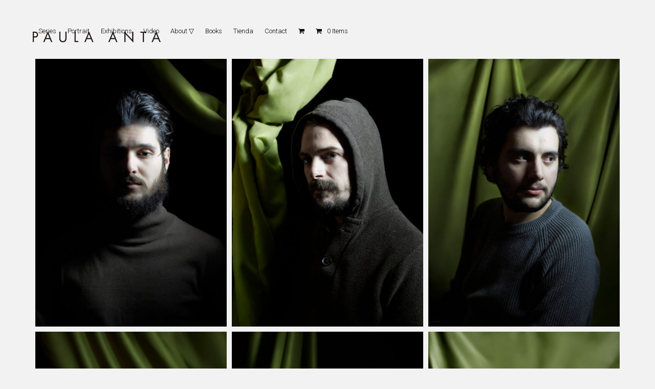

--- FILE ---
content_type: text/html; charset=UTF-8
request_url: https://www.paulaanta.com/portfolio-item/santos/
body_size: 17006
content:
<!DOCTYPE html>
<html lang="es" class="wpex-classic-style">
<head>
<meta charset="UTF-8">
<link rel="profile" href="http://gmpg.org/xfn/11">
<meta name='robots' content='index, follow, max-image-preview:large, max-snippet:-1, max-video-preview:-1' />
<meta name="viewport" content="width=device-width, initial-scale=1">
<script>window._wca = window._wca || [];</script>

	<!-- This site is optimized with the Yoast SEO plugin v24.0 - https://yoast.com/wordpress/plugins/seo/ -->
	<title>Santos | Paula Anta | Artista</title>
	<meta name="description" content="2023" />
	<link rel="canonical" href="https://www.paulaanta.com/portfolio-item/santos/" />
	<meta property="og:locale" content="es_ES" />
	<meta property="og:type" content="article" />
	<meta property="og:title" content="Santos | Paula Anta | Artista" />
	<meta property="og:description" content="2023" />
	<meta property="og:url" content="https://www.paulaanta.com/portfolio-item/santos/" />
	<meta property="og:site_name" content="Paula Anta | Artista" />
	<meta property="article:modified_time" content="2023-09-03T16:49:09+00:00" />
	<meta property="og:image" content="https://www.paulaanta.com/wp-content/uploads/2023/09/Sala12_BBAA3946-scaled.jpg" />
	<meta property="og:image:width" content="2560" />
	<meta property="og:image:height" content="1920" />
	<meta property="og:image:type" content="image/jpeg" />
	<meta name="twitter:card" content="summary_large_image" />
	<meta name="twitter:label1" content="Tiempo de lectura" />
	<meta name="twitter:data1" content="4 minutos" />
	<script type="application/ld+json" class="yoast-schema-graph">{"@context":"https://schema.org","@graph":[{"@type":"WebPage","@id":"https://www.paulaanta.com/portfolio-item/santos/","url":"https://www.paulaanta.com/portfolio-item/santos/","name":"Santos | Paula Anta | Artista","isPartOf":{"@id":"https://www.paulaanta.com/#website"},"datePublished":"2023-09-03T16:47:46+00:00","dateModified":"2023-09-03T16:49:09+00:00","breadcrumb":{"@id":"https://www.paulaanta.com/portfolio-item/santos/#breadcrumb"},"inLanguage":"es","potentialAction":[{"@type":"ReadAction","target":["https://www.paulaanta.com/portfolio-item/santos/"]}]},{"@type":"BreadcrumbList","@id":"https://www.paulaanta.com/portfolio-item/santos/#breadcrumb","itemListElement":[{"@type":"ListItem","position":1,"name":"Portada","item":"https://www.paulaanta.com/"},{"@type":"ListItem","position":2,"name":"Santos"}]},{"@type":"WebSite","@id":"https://www.paulaanta.com/#website","url":"https://www.paulaanta.com/","name":"Paula Anta | Artista","description":"Artista","publisher":{"@id":"https://www.paulaanta.com/#organization"},"alternateName":"Paula Anta","potentialAction":[{"@type":"SearchAction","target":{"@type":"EntryPoint","urlTemplate":"https://www.paulaanta.com/?s={search_term_string}"},"query-input":{"@type":"PropertyValueSpecification","valueRequired":true,"valueName":"search_term_string"}}],"inLanguage":"es"},{"@type":"Organization","@id":"https://www.paulaanta.com/#organization","name":"Paula Anta","url":"https://www.paulaanta.com/","logo":{"@type":"ImageObject","inLanguage":"es","@id":"https://www.paulaanta.com/#/schema/logo/image/","url":"https://www.paulaanta.com/wp-content/uploads/2023/10/cropped-favicon.jpg","contentUrl":"https://www.paulaanta.com/wp-content/uploads/2023/10/cropped-favicon.jpg","width":512,"height":512,"caption":"Paula Anta"},"image":{"@id":"https://www.paulaanta.com/#/schema/logo/image/"},"sameAs":["https://www.instagram.com/paula_anta/","https://www.linkedin.com/in/paula-anta-13892b25/?originalSubdomain=es"]}]}</script>
	<!-- / Yoast SEO plugin. -->


<link rel='dns-prefetch' href='//stats.wp.com' />
<link rel='dns-prefetch' href='//fonts.googleapis.com' />
<link rel="alternate" type="application/rss+xml" title="Paula Anta | Artista &raquo; Feed" href="https://www.paulaanta.com/feed/" />
<link rel="alternate" type="application/rss+xml" title="Paula Anta | Artista &raquo; Feed de los comentarios" href="https://www.paulaanta.com/comments/feed/" />
<link rel="alternate" type="application/rss+xml" title="Paula Anta | Artista &raquo; Comentario Santos del feed" href="https://www.paulaanta.com/portfolio-item/santos/feed/" />
<link rel="alternate" title="oEmbed (JSON)" type="application/json+oembed" href="https://www.paulaanta.com/wp-json/oembed/1.0/embed?url=https%3A%2F%2Fwww.paulaanta.com%2Fportfolio-item%2Fsantos%2F" />
<link rel="alternate" title="oEmbed (XML)" type="text/xml+oembed" href="https://www.paulaanta.com/wp-json/oembed/1.0/embed?url=https%3A%2F%2Fwww.paulaanta.com%2Fportfolio-item%2Fsantos%2F&#038;format=xml" />
<link rel="preload" href="//fonts.googleapis.com/css2?family=Cinzel:wght@100;200;300;400;500;600&#038;display=swap&#038;subset=latin" as="style"><style id='wp-img-auto-sizes-contain-inline-css'>
img:is([sizes=auto i],[sizes^="auto," i]){contain-intrinsic-size:3000px 1500px}
/*# sourceURL=wp-img-auto-sizes-contain-inline-css */
</style>
<link rel='stylesheet' id='js_composer_front-css' href='https://www.paulaanta.com/wp-content/plugins/js_composer/assets/css/js_composer.min.css?ver=8.0.1' media='all' />
<style id='wp-block-library-inline-css'>
:root{--wp-block-synced-color:#7a00df;--wp-block-synced-color--rgb:122,0,223;--wp-bound-block-color:var(--wp-block-synced-color);--wp-editor-canvas-background:#ddd;--wp-admin-theme-color:#007cba;--wp-admin-theme-color--rgb:0,124,186;--wp-admin-theme-color-darker-10:#006ba1;--wp-admin-theme-color-darker-10--rgb:0,107,160.5;--wp-admin-theme-color-darker-20:#005a87;--wp-admin-theme-color-darker-20--rgb:0,90,135;--wp-admin-border-width-focus:2px}@media (min-resolution:192dpi){:root{--wp-admin-border-width-focus:1.5px}}.wp-element-button{cursor:pointer}:root .has-very-light-gray-background-color{background-color:#eee}:root .has-very-dark-gray-background-color{background-color:#313131}:root .has-very-light-gray-color{color:#eee}:root .has-very-dark-gray-color{color:#313131}:root .has-vivid-green-cyan-to-vivid-cyan-blue-gradient-background{background:linear-gradient(135deg,#00d084,#0693e3)}:root .has-purple-crush-gradient-background{background:linear-gradient(135deg,#34e2e4,#4721fb 50%,#ab1dfe)}:root .has-hazy-dawn-gradient-background{background:linear-gradient(135deg,#faaca8,#dad0ec)}:root .has-subdued-olive-gradient-background{background:linear-gradient(135deg,#fafae1,#67a671)}:root .has-atomic-cream-gradient-background{background:linear-gradient(135deg,#fdd79a,#004a59)}:root .has-nightshade-gradient-background{background:linear-gradient(135deg,#330968,#31cdcf)}:root .has-midnight-gradient-background{background:linear-gradient(135deg,#020381,#2874fc)}:root{--wp--preset--font-size--normal:16px;--wp--preset--font-size--huge:42px}.has-regular-font-size{font-size:1em}.has-larger-font-size{font-size:2.625em}.has-normal-font-size{font-size:var(--wp--preset--font-size--normal)}.has-huge-font-size{font-size:var(--wp--preset--font-size--huge)}.has-text-align-center{text-align:center}.has-text-align-left{text-align:left}.has-text-align-right{text-align:right}.has-fit-text{white-space:nowrap!important}#end-resizable-editor-section{display:none}.aligncenter{clear:both}.items-justified-left{justify-content:flex-start}.items-justified-center{justify-content:center}.items-justified-right{justify-content:flex-end}.items-justified-space-between{justify-content:space-between}.screen-reader-text{border:0;clip-path:inset(50%);height:1px;margin:-1px;overflow:hidden;padding:0;position:absolute;width:1px;word-wrap:normal!important}.screen-reader-text:focus{background-color:#ddd;clip-path:none;color:#444;display:block;font-size:1em;height:auto;left:5px;line-height:normal;padding:15px 23px 14px;text-decoration:none;top:5px;width:auto;z-index:100000}html :where(.has-border-color){border-style:solid}html :where([style*=border-top-color]){border-top-style:solid}html :where([style*=border-right-color]){border-right-style:solid}html :where([style*=border-bottom-color]){border-bottom-style:solid}html :where([style*=border-left-color]){border-left-style:solid}html :where([style*=border-width]){border-style:solid}html :where([style*=border-top-width]){border-top-style:solid}html :where([style*=border-right-width]){border-right-style:solid}html :where([style*=border-bottom-width]){border-bottom-style:solid}html :where([style*=border-left-width]){border-left-style:solid}html :where(img[class*=wp-image-]){height:auto;max-width:100%}:where(figure){margin:0 0 1em}html :where(.is-position-sticky){--wp-admin--admin-bar--position-offset:var(--wp-admin--admin-bar--height,0px)}@media screen and (max-width:600px){html :where(.is-position-sticky){--wp-admin--admin-bar--position-offset:0px}}

/*# sourceURL=wp-block-library-inline-css */
</style><style id='global-styles-inline-css'>
:root{--wp--preset--aspect-ratio--square: 1;--wp--preset--aspect-ratio--4-3: 4/3;--wp--preset--aspect-ratio--3-4: 3/4;--wp--preset--aspect-ratio--3-2: 3/2;--wp--preset--aspect-ratio--2-3: 2/3;--wp--preset--aspect-ratio--16-9: 16/9;--wp--preset--aspect-ratio--9-16: 9/16;--wp--preset--color--black: #000000;--wp--preset--color--cyan-bluish-gray: #abb8c3;--wp--preset--color--white: #ffffff;--wp--preset--color--pale-pink: #f78da7;--wp--preset--color--vivid-red: #cf2e2e;--wp--preset--color--luminous-vivid-orange: #ff6900;--wp--preset--color--luminous-vivid-amber: #fcb900;--wp--preset--color--light-green-cyan: #7bdcb5;--wp--preset--color--vivid-green-cyan: #00d084;--wp--preset--color--pale-cyan-blue: #8ed1fc;--wp--preset--color--vivid-cyan-blue: #0693e3;--wp--preset--color--vivid-purple: #9b51e0;--wp--preset--color--accent: var(--wpex-accent);--wp--preset--color--on-accent: var(--wpex-on-accent);--wp--preset--color--accent-alt: var(--wpex-accent-alt);--wp--preset--color--on-accent-alt: var(--wpex-on-accent-alt);--wp--preset--gradient--vivid-cyan-blue-to-vivid-purple: linear-gradient(135deg,rgb(6,147,227) 0%,rgb(155,81,224) 100%);--wp--preset--gradient--light-green-cyan-to-vivid-green-cyan: linear-gradient(135deg,rgb(122,220,180) 0%,rgb(0,208,130) 100%);--wp--preset--gradient--luminous-vivid-amber-to-luminous-vivid-orange: linear-gradient(135deg,rgb(252,185,0) 0%,rgb(255,105,0) 100%);--wp--preset--gradient--luminous-vivid-orange-to-vivid-red: linear-gradient(135deg,rgb(255,105,0) 0%,rgb(207,46,46) 100%);--wp--preset--gradient--very-light-gray-to-cyan-bluish-gray: linear-gradient(135deg,rgb(238,238,238) 0%,rgb(169,184,195) 100%);--wp--preset--gradient--cool-to-warm-spectrum: linear-gradient(135deg,rgb(74,234,220) 0%,rgb(151,120,209) 20%,rgb(207,42,186) 40%,rgb(238,44,130) 60%,rgb(251,105,98) 80%,rgb(254,248,76) 100%);--wp--preset--gradient--blush-light-purple: linear-gradient(135deg,rgb(255,206,236) 0%,rgb(152,150,240) 100%);--wp--preset--gradient--blush-bordeaux: linear-gradient(135deg,rgb(254,205,165) 0%,rgb(254,45,45) 50%,rgb(107,0,62) 100%);--wp--preset--gradient--luminous-dusk: linear-gradient(135deg,rgb(255,203,112) 0%,rgb(199,81,192) 50%,rgb(65,88,208) 100%);--wp--preset--gradient--pale-ocean: linear-gradient(135deg,rgb(255,245,203) 0%,rgb(182,227,212) 50%,rgb(51,167,181) 100%);--wp--preset--gradient--electric-grass: linear-gradient(135deg,rgb(202,248,128) 0%,rgb(113,206,126) 100%);--wp--preset--gradient--midnight: linear-gradient(135deg,rgb(2,3,129) 0%,rgb(40,116,252) 100%);--wp--preset--font-size--small: 13px;--wp--preset--font-size--medium: 20px;--wp--preset--font-size--large: 36px;--wp--preset--font-size--x-large: 42px;--wp--preset--font-family--system-sans-serif: -apple-system, BlinkMacSystemFont, 'Segoe UI', Roboto, Oxygen-Sans, Ubuntu, Cantarell, 'Helvetica Neue', sans-serif;--wp--preset--font-family--system-serif: Iowan Old Style, Apple Garamond, Baskerville, Times New Roman, Droid Serif, Times, Source Serif Pro, serif, Apple Color Emoji, Segoe UI Emoji, Segoe UI Symbol;--wp--preset--font-family--inter: "Inter", sans-serif;--wp--preset--font-family--cardo: Cardo;--wp--preset--spacing--20: 0.44rem;--wp--preset--spacing--30: 0.67rem;--wp--preset--spacing--40: 1rem;--wp--preset--spacing--50: 1.5rem;--wp--preset--spacing--60: 2.25rem;--wp--preset--spacing--70: 3.38rem;--wp--preset--spacing--80: 5.06rem;--wp--preset--shadow--natural: 6px 6px 9px rgba(0, 0, 0, 0.2);--wp--preset--shadow--deep: 12px 12px 50px rgba(0, 0, 0, 0.4);--wp--preset--shadow--sharp: 6px 6px 0px rgba(0, 0, 0, 0.2);--wp--preset--shadow--outlined: 6px 6px 0px -3px rgb(255, 255, 255), 6px 6px rgb(0, 0, 0);--wp--preset--shadow--crisp: 6px 6px 0px rgb(0, 0, 0);}:root { --wp--style--global--content-size: 840px;--wp--style--global--wide-size: 1200px; }:where(body) { margin: 0; }.wp-site-blocks > .alignleft { float: left; margin-right: 2em; }.wp-site-blocks > .alignright { float: right; margin-left: 2em; }.wp-site-blocks > .aligncenter { justify-content: center; margin-left: auto; margin-right: auto; }:where(.wp-site-blocks) > * { margin-block-start: 24px; margin-block-end: 0; }:where(.wp-site-blocks) > :first-child { margin-block-start: 0; }:where(.wp-site-blocks) > :last-child { margin-block-end: 0; }:root { --wp--style--block-gap: 24px; }:root :where(.is-layout-flow) > :first-child{margin-block-start: 0;}:root :where(.is-layout-flow) > :last-child{margin-block-end: 0;}:root :where(.is-layout-flow) > *{margin-block-start: 24px;margin-block-end: 0;}:root :where(.is-layout-constrained) > :first-child{margin-block-start: 0;}:root :where(.is-layout-constrained) > :last-child{margin-block-end: 0;}:root :where(.is-layout-constrained) > *{margin-block-start: 24px;margin-block-end: 0;}:root :where(.is-layout-flex){gap: 24px;}:root :where(.is-layout-grid){gap: 24px;}.is-layout-flow > .alignleft{float: left;margin-inline-start: 0;margin-inline-end: 2em;}.is-layout-flow > .alignright{float: right;margin-inline-start: 2em;margin-inline-end: 0;}.is-layout-flow > .aligncenter{margin-left: auto !important;margin-right: auto !important;}.is-layout-constrained > .alignleft{float: left;margin-inline-start: 0;margin-inline-end: 2em;}.is-layout-constrained > .alignright{float: right;margin-inline-start: 2em;margin-inline-end: 0;}.is-layout-constrained > .aligncenter{margin-left: auto !important;margin-right: auto !important;}.is-layout-constrained > :where(:not(.alignleft):not(.alignright):not(.alignfull)){max-width: var(--wp--style--global--content-size);margin-left: auto !important;margin-right: auto !important;}.is-layout-constrained > .alignwide{max-width: var(--wp--style--global--wide-size);}body .is-layout-flex{display: flex;}.is-layout-flex{flex-wrap: wrap;align-items: center;}.is-layout-flex > :is(*, div){margin: 0;}body .is-layout-grid{display: grid;}.is-layout-grid > :is(*, div){margin: 0;}body{padding-top: 0px;padding-right: 0px;padding-bottom: 0px;padding-left: 0px;}a:where(:not(.wp-element-button)){text-decoration: underline;}:root :where(.wp-element-button, .wp-block-button__link){background-color: #32373c;border-width: 0;color: #fff;font-family: inherit;font-size: inherit;font-style: inherit;font-weight: inherit;letter-spacing: inherit;line-height: inherit;padding-top: calc(0.667em + 2px);padding-right: calc(1.333em + 2px);padding-bottom: calc(0.667em + 2px);padding-left: calc(1.333em + 2px);text-decoration: none;text-transform: inherit;}.has-black-color{color: var(--wp--preset--color--black) !important;}.has-cyan-bluish-gray-color{color: var(--wp--preset--color--cyan-bluish-gray) !important;}.has-white-color{color: var(--wp--preset--color--white) !important;}.has-pale-pink-color{color: var(--wp--preset--color--pale-pink) !important;}.has-vivid-red-color{color: var(--wp--preset--color--vivid-red) !important;}.has-luminous-vivid-orange-color{color: var(--wp--preset--color--luminous-vivid-orange) !important;}.has-luminous-vivid-amber-color{color: var(--wp--preset--color--luminous-vivid-amber) !important;}.has-light-green-cyan-color{color: var(--wp--preset--color--light-green-cyan) !important;}.has-vivid-green-cyan-color{color: var(--wp--preset--color--vivid-green-cyan) !important;}.has-pale-cyan-blue-color{color: var(--wp--preset--color--pale-cyan-blue) !important;}.has-vivid-cyan-blue-color{color: var(--wp--preset--color--vivid-cyan-blue) !important;}.has-vivid-purple-color{color: var(--wp--preset--color--vivid-purple) !important;}.has-accent-color{color: var(--wp--preset--color--accent) !important;}.has-on-accent-color{color: var(--wp--preset--color--on-accent) !important;}.has-accent-alt-color{color: var(--wp--preset--color--accent-alt) !important;}.has-on-accent-alt-color{color: var(--wp--preset--color--on-accent-alt) !important;}.has-black-background-color{background-color: var(--wp--preset--color--black) !important;}.has-cyan-bluish-gray-background-color{background-color: var(--wp--preset--color--cyan-bluish-gray) !important;}.has-white-background-color{background-color: var(--wp--preset--color--white) !important;}.has-pale-pink-background-color{background-color: var(--wp--preset--color--pale-pink) !important;}.has-vivid-red-background-color{background-color: var(--wp--preset--color--vivid-red) !important;}.has-luminous-vivid-orange-background-color{background-color: var(--wp--preset--color--luminous-vivid-orange) !important;}.has-luminous-vivid-amber-background-color{background-color: var(--wp--preset--color--luminous-vivid-amber) !important;}.has-light-green-cyan-background-color{background-color: var(--wp--preset--color--light-green-cyan) !important;}.has-vivid-green-cyan-background-color{background-color: var(--wp--preset--color--vivid-green-cyan) !important;}.has-pale-cyan-blue-background-color{background-color: var(--wp--preset--color--pale-cyan-blue) !important;}.has-vivid-cyan-blue-background-color{background-color: var(--wp--preset--color--vivid-cyan-blue) !important;}.has-vivid-purple-background-color{background-color: var(--wp--preset--color--vivid-purple) !important;}.has-accent-background-color{background-color: var(--wp--preset--color--accent) !important;}.has-on-accent-background-color{background-color: var(--wp--preset--color--on-accent) !important;}.has-accent-alt-background-color{background-color: var(--wp--preset--color--accent-alt) !important;}.has-on-accent-alt-background-color{background-color: var(--wp--preset--color--on-accent-alt) !important;}.has-black-border-color{border-color: var(--wp--preset--color--black) !important;}.has-cyan-bluish-gray-border-color{border-color: var(--wp--preset--color--cyan-bluish-gray) !important;}.has-white-border-color{border-color: var(--wp--preset--color--white) !important;}.has-pale-pink-border-color{border-color: var(--wp--preset--color--pale-pink) !important;}.has-vivid-red-border-color{border-color: var(--wp--preset--color--vivid-red) !important;}.has-luminous-vivid-orange-border-color{border-color: var(--wp--preset--color--luminous-vivid-orange) !important;}.has-luminous-vivid-amber-border-color{border-color: var(--wp--preset--color--luminous-vivid-amber) !important;}.has-light-green-cyan-border-color{border-color: var(--wp--preset--color--light-green-cyan) !important;}.has-vivid-green-cyan-border-color{border-color: var(--wp--preset--color--vivid-green-cyan) !important;}.has-pale-cyan-blue-border-color{border-color: var(--wp--preset--color--pale-cyan-blue) !important;}.has-vivid-cyan-blue-border-color{border-color: var(--wp--preset--color--vivid-cyan-blue) !important;}.has-vivid-purple-border-color{border-color: var(--wp--preset--color--vivid-purple) !important;}.has-accent-border-color{border-color: var(--wp--preset--color--accent) !important;}.has-on-accent-border-color{border-color: var(--wp--preset--color--on-accent) !important;}.has-accent-alt-border-color{border-color: var(--wp--preset--color--accent-alt) !important;}.has-on-accent-alt-border-color{border-color: var(--wp--preset--color--on-accent-alt) !important;}.has-vivid-cyan-blue-to-vivid-purple-gradient-background{background: var(--wp--preset--gradient--vivid-cyan-blue-to-vivid-purple) !important;}.has-light-green-cyan-to-vivid-green-cyan-gradient-background{background: var(--wp--preset--gradient--light-green-cyan-to-vivid-green-cyan) !important;}.has-luminous-vivid-amber-to-luminous-vivid-orange-gradient-background{background: var(--wp--preset--gradient--luminous-vivid-amber-to-luminous-vivid-orange) !important;}.has-luminous-vivid-orange-to-vivid-red-gradient-background{background: var(--wp--preset--gradient--luminous-vivid-orange-to-vivid-red) !important;}.has-very-light-gray-to-cyan-bluish-gray-gradient-background{background: var(--wp--preset--gradient--very-light-gray-to-cyan-bluish-gray) !important;}.has-cool-to-warm-spectrum-gradient-background{background: var(--wp--preset--gradient--cool-to-warm-spectrum) !important;}.has-blush-light-purple-gradient-background{background: var(--wp--preset--gradient--blush-light-purple) !important;}.has-blush-bordeaux-gradient-background{background: var(--wp--preset--gradient--blush-bordeaux) !important;}.has-luminous-dusk-gradient-background{background: var(--wp--preset--gradient--luminous-dusk) !important;}.has-pale-ocean-gradient-background{background: var(--wp--preset--gradient--pale-ocean) !important;}.has-electric-grass-gradient-background{background: var(--wp--preset--gradient--electric-grass) !important;}.has-midnight-gradient-background{background: var(--wp--preset--gradient--midnight) !important;}.has-small-font-size{font-size: var(--wp--preset--font-size--small) !important;}.has-medium-font-size{font-size: var(--wp--preset--font-size--medium) !important;}.has-large-font-size{font-size: var(--wp--preset--font-size--large) !important;}.has-x-large-font-size{font-size: var(--wp--preset--font-size--x-large) !important;}.has-system-sans-serif-font-family{font-family: var(--wp--preset--font-family--system-sans-serif) !important;}.has-system-serif-font-family{font-family: var(--wp--preset--font-family--system-serif) !important;}.has-inter-font-family{font-family: var(--wp--preset--font-family--inter) !important;}.has-cardo-font-family{font-family: var(--wp--preset--font-family--cardo) !important;}
/*# sourceURL=global-styles-inline-css */
</style>

<style id='woocommerce-inline-inline-css'>
.woocommerce form .form-row .required { visibility: visible; }
/*# sourceURL=woocommerce-inline-inline-css */
</style>
<link rel='stylesheet' id='ui-font-css' href='https://www.paulaanta.com/wp-content/plugins/wp-accessibility/toolbar/fonts/css/a11y-toolbar.css?ver=2.1.4' media='all' />
<link rel='stylesheet' id='ui-a11y-css' href='https://www.paulaanta.com/wp-content/plugins/wp-accessibility/toolbar/css/a11y.css?ver=2.1.4' media='all' />
<link rel='stylesheet' id='ui-fontsize.css-css' href='https://www.paulaanta.com/wp-content/plugins/wp-accessibility/toolbar/css/a11y-fontsize.css?ver=2.1.4' media='all' />
<style id='ui-fontsize.css-inline-css'>
html { --wpa-font-size: clamp( 24px, 1.5rem, 36px ); --wpa-h1-size : clamp( 48px, 3rem, 72px ); --wpa-h2-size : clamp( 40px, 2.5rem, 60px ); --wpa-h3-size : clamp( 32px, 2rem, 48px ); --wpa-h4-size : clamp( 28px, 1.75rem, 42px ); --wpa-sub-list-size: 1.1em; --wpa-sub-sub-list-size: 1em; } 
/*# sourceURL=ui-fontsize.css-inline-css */
</style>
<link rel='stylesheet' id='wpa-style-css' href='https://www.paulaanta.com/wp-content/plugins/wp-accessibility/css/wpa-style.css?ver=2.1.4' media='all' />
<style id='wpa-style-inline-css'>
:root { --admin-bar-top : 7px; }
/*# sourceURL=wpa-style-inline-css */
</style>
<link rel='stylesheet' id='wpex-woocommerce-css' href='https://www.paulaanta.com/wp-content/themes/Total/assets/css/frontend/woocommerce/core.min.css?ver=6.0.2' media='all' />
<link rel='stylesheet' id='wpex-google-font-roboto-css' href='//fonts.googleapis.com/css2?family=Roboto:ital,wght@0,100;0,200;0,300;0,400;0,500;0,600;0,700;0,800;0,900;1,100;1,200;1,300;1,400;1,500;1,600;1,700;1,800;1,900&#038;display=swap&#038;subset=latin' media='all' />
<link rel='stylesheet' id='wpex-style-css' href='https://www.paulaanta.com/wp-content/themes/Total/style.css?ver=6.0.2' media='all' />
<link rel='stylesheet' id='wpex-mobile-menu-breakpoint-max-css' href='https://www.paulaanta.com/wp-content/themes/Total/assets/css/frontend/breakpoints/max.min.css?ver=6.0.2' media='only screen and (max-width:959px)' />
<link rel='stylesheet' id='wpex-mobile-menu-breakpoint-min-css' href='https://www.paulaanta.com/wp-content/themes/Total/assets/css/frontend/breakpoints/min.min.css?ver=6.0.2' media='only screen and (min-width:960px)' />
<link rel='stylesheet' id='wpex-wpbakery-css' href='https://www.paulaanta.com/wp-content/themes/Total/assets/css/frontend/wpbakery.min.css?ver=6.0.2' media='all' />
<link rel='stylesheet' id='vcex-shortcodes-css' href='https://www.paulaanta.com/wp-content/themes/Total/assets/css/frontend/vcex-shortcodes.min.css?ver=6.0.2' media='all' />
<link rel='stylesheet' id='fancybox-css' href='https://www.paulaanta.com/wp-content/themes/Total/assets/css/vendor/jquery.fancybox.min.css?ver=3.5.7' media='all' />
<link rel='stylesheet' id='wpex-fancybox-css' href='https://www.paulaanta.com/wp-content/themes/Total/assets/css/frontend/fancybox.min.css?ver=6.0.2' media='all' />
<link rel='stylesheet' id='wpex-fancybox-light-css' href='https://www.paulaanta.com/wp-content/themes/Total/assets/css/frontend/fancybox-skins/light.min.css?ver=1.0' media='all' />
<link rel='stylesheet' id='wpex-google-font-cinzel-css' href='//fonts.googleapis.com/css2?family=Cinzel:wght@100;200;300;400;500;600&#038;display=swap&#038;subset=latin' media='all' />
<script src="https://www.paulaanta.com/wp-includes/js/jquery/jquery.min.js?ver=3.7.1" id="jquery-core-js"></script>
<script src="https://www.paulaanta.com/wp-includes/js/jquery/jquery-migrate.min.js?ver=3.4.1" id="jquery-migrate-js"></script>
<script src="https://www.paulaanta.com/wp-content/plugins/woocommerce/assets/js/jquery-blockui/jquery.blockUI.min.js?ver=2.7.0-wc.9.5.3" id="jquery-blockui-js" data-wp-strategy="defer"></script>
<script id="wc-add-to-cart-js-extra">
var wc_add_to_cart_params = {"ajax_url":"/wp-admin/admin-ajax.php","wc_ajax_url":"/?wc-ajax=%%endpoint%%","i18n_view_cart":"Ver carrito","cart_url":"https://www.paulaanta.com/carrito/","is_cart":"","cart_redirect_after_add":"no"};
//# sourceURL=wc-add-to-cart-js-extra
</script>
<script src="https://www.paulaanta.com/wp-content/plugins/woocommerce/assets/js/frontend/add-to-cart.min.js?ver=9.5.3" id="wc-add-to-cart-js" data-wp-strategy="defer"></script>
<script src="https://www.paulaanta.com/wp-content/plugins/woocommerce/assets/js/js-cookie/js.cookie.min.js?ver=2.1.4-wc.9.5.3" id="js-cookie-js" defer data-wp-strategy="defer"></script>
<script id="woocommerce-js-extra">
var woocommerce_params = {"ajax_url":"/wp-admin/admin-ajax.php","wc_ajax_url":"/?wc-ajax=%%endpoint%%"};
//# sourceURL=woocommerce-js-extra
</script>
<script src="https://www.paulaanta.com/wp-content/plugins/woocommerce/assets/js/frontend/woocommerce.min.js?ver=9.5.3" id="woocommerce-js" defer data-wp-strategy="defer"></script>
<script src="https://www.paulaanta.com/wp-content/plugins/js_composer/assets/js/vendors/woocommerce-add-to-cart.js?ver=8.0.1" id="vc_woocommerce-add-to-cart-js-js"></script>
<script id="wpex-core-js-extra">
var wpex_theme_params = {"selectArrowIcon":"\u003Cspan class=\"wpex-select-arrow__icon wpex-icon--sm wpex-flex wpex-icon\" aria-hidden=\"true\"\u003E\u003Csvg viewBox=\"0 0 24 24\" xmlns=\"http://www.w3.org/2000/svg\"\u003E\u003Crect fill=\"none\" height=\"24\" width=\"24\"/\u003E\u003Cg transform=\"matrix(0, -1, 1, 0, -0.115, 23.885)\"\u003E\u003Cpolygon points=\"17.77,3.77 16,2 6,12 16,22 17.77,20.23 9.54,12\"/\u003E\u003C/g\u003E\u003C/svg\u003E\u003C/span\u003E","customSelects":".widget_categories form,.widget_archive select,.vcex-form-shortcode select,.woocommerce-ordering .orderby,#dropdown_product_cat,.single-product .variations_form .variations select","scrollToHash":"1","localScrollFindLinks":"1","localScrollHighlight":"1","localScrollUpdateHash":"1","scrollToHashTimeout":"500","localScrollTargets":"li.local-scroll a, a.local-scroll, .local-scroll-link, .local-scroll-link \u003E a,.sidr-class-local-scroll-link,li.sidr-class-local-scroll \u003E span \u003E a,li.sidr-class-local-scroll \u003E a","localScrollSpeed":"1000","scrollToBehavior":"smooth"};
//# sourceURL=wpex-core-js-extra
</script>
<script src="https://www.paulaanta.com/wp-content/themes/Total/assets/js/frontend/core.min.js?ver=6.0.2" id="wpex-core-js" defer data-wp-strategy="defer"></script>
<script id="wpex-inline-js-after">
!function(){const e=document.querySelector("html"),t=()=>{const t=window.innerWidth-document.documentElement.clientWidth;t&&e.style.setProperty("--wpex-scrollbar-width",`${t}px`)};t(),window.addEventListener("resize",(()=>{t()}))}();
//# sourceURL=wpex-inline-js-after
</script>
<script id="wpex-sticky-header-js-extra">
var wpex_sticky_header_params = {"breakpoint":"960"};
//# sourceURL=wpex-sticky-header-js-extra
</script>
<script src="https://www.paulaanta.com/wp-content/themes/Total/assets/js/frontend/sticky/header.min.js?ver=6.0.2" id="wpex-sticky-header-js" defer data-wp-strategy="defer"></script>
<script id="wpex-mobile-menu-sidr-js-extra">
var wpex_mobile_menu_sidr_params = {"breakpoint":"959","i18n":{"openSubmenu":"Open submenu of %s","closeSubmenu":"Close submenu of %s"},"openSubmenuIcon":"\u003Cspan class=\"wpex-open-submenu__icon wpex-transition-transform wpex-duration-300 wpex-icon\" aria-hidden=\"true\"\u003E\u003Csvg xmlns=\"http://www.w3.org/2000/svg\" viewBox=\"0 0 448 512\"\u003E\u003Cpath d=\"M201.4 342.6c12.5 12.5 32.8 12.5 45.3 0l160-160c12.5-12.5 12.5-32.8 0-45.3s-32.8-12.5-45.3 0L224 274.7 86.6 137.4c-12.5-12.5-32.8-12.5-45.3 0s-12.5 32.8 0 45.3l160 160z\"/\u003E\u003C/svg\u003E\u003C/span\u003E","source":"#site-navigation, #mobile-menu-search","side":"right","dark_surface":"1","displace":"","aria_label":"Men\u00fa movil","aria_label_close":"Close mobile menu","class":["wpex-mobile-menu"],"speed":"300"};
//# sourceURL=wpex-mobile-menu-sidr-js-extra
</script>
<script src="https://www.paulaanta.com/wp-content/themes/Total/assets/js/frontend/mobile-menu/sidr.min.js?ver=6.0.2" id="wpex-mobile-menu-sidr-js" defer data-wp-strategy="defer"></script>
<script src="https://www.paulaanta.com/wp-content/themes/Total/assets/js/frontend/wp/comment-reply.min.js?ver=2.7.0" id="wpex-comment-reply-js" defer data-wp-strategy="defer"></script>
<script src="https://stats.wp.com/s-202604.js" id="woocommerce-analytics-js" defer data-wp-strategy="defer"></script>
<script src="https://www.paulaanta.com/wp-content/plugins/wp-accessibility/js/fingerprint.min.js?ver=2.1.4" id="wpa-fingerprintjs-js"></script>
<script></script><link rel="https://api.w.org/" href="https://www.paulaanta.com/wp-json/" /><link rel="EditURI" type="application/rsd+xml" title="RSD" href="https://www.paulaanta.com/xmlrpc.php?rsd" />
<meta name="generator" content="WordPress 6.9" />
<meta name="generator" content="WooCommerce 9.5.3" />
<link rel='shortlink' href='https://www.paulaanta.com/?p=998' />
	<style>img#wpstats{display:none}</style>
			<noscript><style>.woocommerce-product-gallery{ opacity: 1 !important; }</style></noscript>
	<noscript><style>.lazyload[data-src]{display:none !important;}</style></noscript><style>.lazyload{background-image:none !important;}.lazyload:before{background-image:none !important;}</style><style class='wp-fonts-local'>
@font-face{font-family:Inter;font-style:normal;font-weight:300 900;font-display:fallback;src:url('https://www.paulaanta.com/wp-content/plugins/woocommerce/assets/fonts/Inter-VariableFont_slnt,wght.woff2') format('woff2');font-stretch:normal;}
@font-face{font-family:Cardo;font-style:normal;font-weight:400;font-display:fallback;src:url('https://www.paulaanta.com/wp-content/plugins/woocommerce/assets/fonts/cardo_normal_400.woff2') format('woff2');}
</style>
<noscript><style>body:not(.content-full-screen) .wpex-vc-row-stretched[data-vc-full-width-init="false"]{visibility:visible;}</style></noscript><link rel="icon" href="https://www.paulaanta.com/wp-content/uploads/2023/10/cropped-favicon-32x32.jpg" sizes="32x32" />
<link rel="icon" href="https://www.paulaanta.com/wp-content/uploads/2023/10/cropped-favicon-192x192.jpg" sizes="192x192" />
<link rel="apple-touch-icon" href="https://www.paulaanta.com/wp-content/uploads/2023/10/cropped-favicon-180x180.jpg" />
<meta name="msapplication-TileImage" content="https://www.paulaanta.com/wp-content/uploads/2023/10/cropped-favicon-270x270.jpg" />
<script>function setREVStartSize(e){
			//window.requestAnimationFrame(function() {
				window.RSIW = window.RSIW===undefined ? window.innerWidth : window.RSIW;
				window.RSIH = window.RSIH===undefined ? window.innerHeight : window.RSIH;
				try {
					var pw = document.getElementById(e.c).parentNode.offsetWidth,
						newh;
					pw = pw===0 || isNaN(pw) || (e.l=="fullwidth" || e.layout=="fullwidth") ? window.RSIW : pw;
					e.tabw = e.tabw===undefined ? 0 : parseInt(e.tabw);
					e.thumbw = e.thumbw===undefined ? 0 : parseInt(e.thumbw);
					e.tabh = e.tabh===undefined ? 0 : parseInt(e.tabh);
					e.thumbh = e.thumbh===undefined ? 0 : parseInt(e.thumbh);
					e.tabhide = e.tabhide===undefined ? 0 : parseInt(e.tabhide);
					e.thumbhide = e.thumbhide===undefined ? 0 : parseInt(e.thumbhide);
					e.mh = e.mh===undefined || e.mh=="" || e.mh==="auto" ? 0 : parseInt(e.mh,0);
					if(e.layout==="fullscreen" || e.l==="fullscreen")
						newh = Math.max(e.mh,window.RSIH);
					else{
						e.gw = Array.isArray(e.gw) ? e.gw : [e.gw];
						for (var i in e.rl) if (e.gw[i]===undefined || e.gw[i]===0) e.gw[i] = e.gw[i-1];
						e.gh = e.el===undefined || e.el==="" || (Array.isArray(e.el) && e.el.length==0)? e.gh : e.el;
						e.gh = Array.isArray(e.gh) ? e.gh : [e.gh];
						for (var i in e.rl) if (e.gh[i]===undefined || e.gh[i]===0) e.gh[i] = e.gh[i-1];
											
						var nl = new Array(e.rl.length),
							ix = 0,
							sl;
						e.tabw = e.tabhide>=pw ? 0 : e.tabw;
						e.thumbw = e.thumbhide>=pw ? 0 : e.thumbw;
						e.tabh = e.tabhide>=pw ? 0 : e.tabh;
						e.thumbh = e.thumbhide>=pw ? 0 : e.thumbh;
						for (var i in e.rl) nl[i] = e.rl[i]<window.RSIW ? 0 : e.rl[i];
						sl = nl[0];
						for (var i in nl) if (sl>nl[i] && nl[i]>0) { sl = nl[i]; ix=i;}
						var m = pw>(e.gw[ix]+e.tabw+e.thumbw) ? 1 : (pw-(e.tabw+e.thumbw)) / (e.gw[ix]);
						newh =  (e.gh[ix] * m) + (e.tabh + e.thumbh);
					}
					var el = document.getElementById(e.c);
					if (el!==null && el) el.style.height = newh+"px";
					el = document.getElementById(e.c+"_wrapper");
					if (el!==null && el) {
						el.style.height = newh+"px";
						el.style.display = "block";
					}
				} catch(e){
					console.log("Failure at Presize of Slider:" + e)
				}
			//});
		  };</script>
		<style id="wp-custom-css">
			.product_meta{display:none;}/* Tweak overlay title color */.overlay-slideup-title span.title{color:#555;}/* Add little space to site bottom*/#main{padding-bottom:40px;}/* Less space below portfolio items */body.single-portfolio #primary{padding-bottom:20px;}.fancybox-caption__body div.fancybox-caption__title{font-family:Cinzel;font-size:30px;font-weight:200;color:black;}.fancybox-caption__body{font-size:13px;font-weight:200;color:#000000;text-align:center;}.page-id-68 .overlay-excerpt{margin-top:0px !important;}.postid-705 .overlay-title{font-family:Cinzel}.postid-705 .wpex-p-15{padding-top:180px !important;}.page-id-781 .overlay-title{line-height:1.3em;color:black;}.page-id-781 .overlay-excerpt{color:black;margin-top:0px;}.price span{color:#a69b5d !important;}ul.wc-tabs{display:none !important;}.woocommerce-no-products-found{display:none;}.woocommerce-shop .vc_column_container>.vc_column-inner{padding-left:7px;padding-right:7px;}		</style>
		<style type="text/css" data-type="vc_shortcodes-custom-css">.vc_custom_1693574656715{padding-top: 100px !important;}</style><noscript><style> .wpb_animate_when_almost_visible { opacity: 1; }</style></noscript><style data-type="wpex-css" id="wpex-css">/*TYPOGRAPHY*/body{font-family:Roboto,sans-serif;font-weight:300;font-size:15px;}#site-logo .site-logo-text{font-size:40px;}.main-navigation-ul .link-inner{font-weight:300;font-size:13px;}.site-breadcrumbs{font-size:12px;}:root{--wpex-heading-color:#333333;}.woocommerce-loop-product__title,.woocommerce-loop-category__title{font-family:'Trebuchet MS';font-weight:300;}.woocommerce div.product .product_title{font-weight:300;}/*CUSTOMIZER STYLING*/:root{--wpex-surface-1:#f2f2f2;--wpex-surface-2:#ffffff;--wpex-btn-border-radius:0px;--wpex-btn-color:#273a4e;--wpex-hover-btn-color:#f2f2f2;--wpex-btn-bg:#f2f2f2;--wpex-hover-btn-bg:#273a4e;--wpex-btn-border-style:solid;--wpex-btn-border-width:1px;--wpex-btn-border-color:#273a4e;--wpex-hover-btn-border-color:#273a4e;--wpex-main-nav-height:50px;--wpex-main-nav-line-height:50px;--wpex-vc-column-inner-margin-bottom:40px;--wpex-woo-product-gallery-width:51%;--wpex-woo-product-summary-width:44%;--wpex-woo-product-gallery-thumbs-gap:8px;--wpex-woo-price-color:#dd3333;}.page-header.wpex-supports-mods{padding-block-start:20px;padding-block-end:20px;}.header-padding{padding-block-start:60px;padding-block-end:40px;}.logo-padding{padding-block-end:32px;}#site-navigation-wrap{--wpex-main-nav-border-color:#ffffff;--wpex-main-nav-link-color:#000000;--wpex-hover-main-nav-link-color:#000000;--wpex-active-main-nav-link-color:#000000;--wpex-hover-main-nav-link-color:#7c7c7c;--wpex-active-main-nav-link-color:#7c7c7c;}#footer{--wpex-surface-1:#f2f2f2;background-color:#f2f2f2;}#footer-bottom{background-color:#000000;color:#a0a0a0;--wpex-text-2:#a0a0a0;--wpex-text-3:#a0a0a0;--wpex-text-4:#a0a0a0;}li.product .price{--wpex-woo-price-color:#dd3333;}@media only screen and (min-width:960px){#site-logo .logo-img{max-width:250px;}}@media only screen and (max-width:767px){#site-logo .logo-img{max-width:270px;}}@media only screen and (min-width:768px) and (max-width:959px){#site-logo .logo-img{max-width:300px;}}</style><link rel='stylesheet' id='rs-plugin-settings-css' href='//www.paulaanta.com/wp-content/plugins/revslider/sr6/assets/css/rs6.css?ver=6.7.23' media='all' />
<style id='rs-plugin-settings-inline-css'>
#rs-demo-id {}
/*# sourceURL=rs-plugin-settings-inline-css */
</style>
</head>

<body class="wp-singular portfolio-template-default single single-portfolio postid-998 wp-custom-logo wp-embed-responsive wp-theme-Total theme-Total woocommerce-no-js wpex-theme wpex-responsive full-width-main-layout has-composer wpex-live-site site-full-width content-full-width sidebar-widget-icons hasnt-overlay-header page-header-disabled has-mobile-menu wpex-mobile-toggle-menu-icon_buttons wpex-no-js wpb-js-composer js-comp-ver-8.0.1 vc_responsive">

	
<a href="#content" class="skip-to-content">Skip to content</a>

	
	<span data-ls_id="#site_top" tabindex="-1"></span>
	<div id="outer-wrap" class="wpex-overflow-clip">
		
		
		
		<div id="wrap" class="wpex-clr">

			<div id="site-header-sticky-wrapper" class="wpex-sticky-header-holder not-sticky wpex-print-hidden">	<header id="site-header" class="header-one wpex-z-sticky fixed-scroll has-sticky-dropshadow dyn-styles wpex-print-hidden wpex-relative wpex-clr">
				<div id="site-header-inner" class="header-one-inner header-padding container wpex-relative wpex-h-100 wpex-py-30 wpex-clr">
<div id="site-logo" class="site-branding header-one-logo logo-padding wpex-flex wpex-items-center wpex-float-left wpex-h-100">
	<div id="site-logo-inner" ><a id="site-logo-link" href="https://www.paulaanta.com/" rel="home" class="main-logo"><img src="https://www.paulaanta.com/wp-content/uploads/2023/08/LOGO.png" alt="Paula Anta | Artista" class="logo-img wpex-h-auto wpex-max-w-100 wpex-align-middle" width="958" height="82" data-no-retina data-skip-lazy fetchpriority="high"></a></div>

</div>

<div id="site-navigation-wrap" class="navbar-style-one navbar-fixed-height navbar-fixed-line-height wpex-dropdowns-caret wpex-stretch-megamenus hide-at-mm-breakpoint wpex-clr wpex-print-hidden">
	<nav id="site-navigation" class="navigation main-navigation main-navigation-one wpex-clr" aria-label="Menú principal"><ul id="menu-principal" class="main-navigation-ul dropdown-menu wpex-dropdown-menu wpex-dropdown-menu--onhover"><li id="menu-item-132" class="menu-item menu-item-type-post_type menu-item-object-page menu-item-132"><a href="https://www.paulaanta.com/series/"><span class="link-inner">Series</span></a></li>
<li id="menu-item-86" class="menu-item menu-item-type-post_type menu-item-object-page menu-item-86"><a href="https://www.paulaanta.com/portrait/"><span class="link-inner">Portrait</span></a></li>
<li id="menu-item-923" class="menu-item menu-item-type-post_type menu-item-object-page menu-item-923"><a href="https://www.paulaanta.com/exhibitions/"><span class="link-inner">Exhibitions</span></a></li>
<li id="menu-item-1128" class="menu-item menu-item-type-post_type menu-item-object-page menu-item-1128"><a href="https://www.paulaanta.com/video/"><span class="link-inner">Video</span></a></li>
<li id="menu-item-292" class="menu-item menu-item-type-post_type menu-item-object-page menu-item-has-children menu-item-292 dropdown"><a href="https://www.paulaanta.com/about/"><span class="link-inner">About   ▽</span></a>
<ul class="sub-menu">
	<li id="menu-item-336" class="menu-item menu-item-type-post_type menu-item-object-page menu-item-336"><a href="https://www.paulaanta.com/cv/"><span class="link-inner">CV</span></a></li>
	<li id="menu-item-288" class="menu-item menu-item-type-post_type menu-item-object-page menu-item-288"><a href="https://www.paulaanta.com/statement/"><span class="link-inner">Statement</span></a></li>
</ul>
</li>
<li id="menu-item-1194" class="menu-item menu-item-type-post_type menu-item-object-page menu-item-1194"><a href="https://www.paulaanta.com/books/"><span class="link-inner">Books</span></a></li>
<li id="menu-item-1346" class="menu-item menu-item-type-post_type menu-item-object-page menu-item-1346"><a href="https://www.paulaanta.com/tienda/"><span class="link-inner">Tienda</span></a></li>
<li id="menu-item-93" class="menu-item menu-item-type-post_type menu-item-object-page menu-item-93"><a href="https://www.paulaanta.com/contact/"><span class="link-inner">Contact</span></a></li>
<li class="woo-menu-icon menu-item wpex-menu-extra wcmenucart-toggle-drop_down toggle-cart-widget"><a href="https://www.paulaanta.com/carrito/" class="wcmenucart wcmenucart-icon_count wcmenucart-items-0" role="button" aria-expanded="false" aria-label="Open shopping cart"><span class="link-inner"><span class="wcmenucart-count wpex-relative"><span class="wcmenucart-icon wpex-relative"><span class="wpex-icon" aria-hidden="true"><svg xmlns="http://www.w3.org/2000/svg" viewBox="0 0 30 32"><path d="M11.429 27.429q0 0.929-0.679 1.607t-1.607 0.679-1.607-0.679-0.679-1.607 0.679-1.607 1.607-0.679 1.607 0.679 0.679 1.607zM27.429 27.429q0 0.929-0.679 1.607t-1.607 0.679-1.607-0.679-0.679-1.607 0.679-1.607 1.607-0.679 1.607 0.679 0.679 1.607zM29.714 8v9.143q0 0.429-0.295 0.759t-0.723 0.384l-18.643 2.179q0.232 1.071 0.232 1.25 0 0.286-0.429 1.143h16.429q0.464 0 0.804 0.339t0.339 0.804-0.339 0.804-0.804 0.339h-18.286q-0.464 0-0.804-0.339t-0.339-0.804q0-0.196 0.143-0.563t0.286-0.643 0.384-0.714 0.277-0.527l-3.161-14.696h-3.643q-0.464 0-0.804-0.339t-0.339-0.804 0.339-0.804 0.804-0.339h4.571q0.286 0 0.509 0.116t0.348 0.277 0.232 0.438 0.143 0.464 0.098 0.527 0.080 0.464h21.446q0.464 0 0.804 0.339t0.339 0.804z"></path></svg></span></span><span class="wcmenucart-text wpex-ml-10">Carrito</span><span class="wcmenucart-details count t-bubble">0</span></span></span></a></li><li class="menu-item wpex-mm-menu-item"><a href="https://www.paulaanta.com/carrito/"><span class="link-inner"><span class="wpex-cart-link wpex-inline-block"><span class="wpex-cart-link__items wpex-flex wpex-items-center"><span class="wpex-cart-link__icon wpex-mr-10"><span class="wpex-icon" aria-hidden="true"><svg xmlns="http://www.w3.org/2000/svg" viewBox="0 0 30 32"><path d="M11.429 27.429q0 0.929-0.679 1.607t-1.607 0.679-1.607-0.679-0.679-1.607 0.679-1.607 1.607-0.679 1.607 0.679 0.679 1.607zM27.429 27.429q0 0.929-0.679 1.607t-1.607 0.679-1.607-0.679-0.679-1.607 0.679-1.607 1.607-0.679 1.607 0.679 0.679 1.607zM29.714 8v9.143q0 0.429-0.295 0.759t-0.723 0.384l-18.643 2.179q0.232 1.071 0.232 1.25 0 0.286-0.429 1.143h16.429q0.464 0 0.804 0.339t0.339 0.804-0.339 0.804-0.804 0.339h-18.286q-0.464 0-0.804-0.339t-0.339-0.804q0-0.196 0.143-0.563t0.286-0.643 0.384-0.714 0.277-0.527l-3.161-14.696h-3.643q-0.464 0-0.804-0.339t-0.339-0.804 0.339-0.804 0.804-0.339h4.571q0.286 0 0.509 0.116t0.348 0.277 0.232 0.438 0.143 0.464 0.098 0.527 0.080 0.464h21.446q0.464 0 0.804 0.339t0.339 0.804z"></path></svg></span></span><span class="wpex-cart-link__count">0 Items</span><span class="wpex-cart-link__dash wpex-mx-5 wpex-hidden">&#45;</span><span class="wpex-cart-link__price wpex-hidden"></span></span></span></span></a></li></ul></nav>
</div>


<div id="mobile-menu" class="wpex-mobile-menu-toggle show-at-mm-breakpoint wpex-flex wpex-items-center wpex-absolute wpex-top-50 -wpex-translate-y-50 wpex-right-0">
	<div class="wpex-inline-flex wpex-items-center">
						<a href="#" class="mobile-menu-toggle" role="button" aria-expanded="false"><span class="mobile-menu-toggle__icon wpex-flex"><span class="wpex-hamburger-icon wpex-hamburger-icon--inactive wpex-hamburger-icon--animate" aria-hidden="true"><span></span></span></span><span class="screen-reader-text" data-open-text>Open mobile menu</span><span class="screen-reader-text" data-open-text>Close mobile menu</span></a>			</div>
</div>
<div id="current-shop-items-dropdown" class="header-drop-widget header-drop-widget--colored-top-border wpex-invisible wpex-opacity-0 wpex-absolute wpex-transition-all wpex-duration-200 wpex-translate-Z-0 wpex-text-initial wpex-z-dropdown wpex-top-100 wpex-right-0 wpex-surface-1 wpex-text-2">
	<div id="current-shop-items-inner">
		<div class="widget woocommerce widget_shopping_cart"><span class="widgettitle screen-reader-text">Carrito</span><div class="widget_shopping_cart_content"></div></div>	</div>
</div></div>
			</header>
</div>
			
			<main id="main" class="site-main wpex-clr">

				
<div id="content-wrap"  class="container wpex-clr">

	
	<div id="primary" class="content-area wpex-clr">

		
		<div id="content" class="site-content wpex-clr">

			
			
<div id="single-blocks" class="wpex-first-mt-0 wpex-clr">
<article id="portfolio-single-content" class="single-content entry wpex-mt-20 wpex-clr"><div class="wpb-content-wrapper"><div class="vc_row wpb_row vc_row-fluid wpex-relative"><div class="wpb_column vc_column_container vc_col-sm-12"><div class="vc_column-inner"><div class="wpb_wrapper"><style>.vcex-image-grid.vcex_69712eba66306 .entry-title{color:#000000;font-family:Cinzel;font-weight:300;font-size:30px;}.vcex-image-grid.vcex_69712eba66306{--wpex-row-gap:10px;}</style><div class="vcex-image-grid-wrap"><div class="vcex-module vcex-image-grid grid-style-default wpex-row wpex-clr wpex-lightbox-group vcex_69712eba66306"><div class="id-678 vcex-image-grid-entry vcex-grid-item wpex-text-center span_1_of_3 col col-1"><figure class="vcex-image-grid-entry-figure wpex-last-mb-0 wpex-clr"><div class="vcex-image-grid-entry-img entry-media wpex-relative wpex-image-hover opacity overlay-parent overlay-parent-title-category-hover overlay-h wpex-overflow-hidden overlay-ms wpex-mb-20"><a href="https://www.paulaanta.com/wp-content/uploads/2023/08/Vincenzo-1500x1985.jpg" class="vcex-image-grid-entry-link wpex-lightbox-group-item" data-title="Vincenzo" data-caption="C-Print. 66x50cm. 2013"><img loading="lazy" class="wpex-align-middle lazyload" decoding="async" src="[data-uri]" alt="" width="500" height="700" data-src="https://www.paulaanta.com/wp-content/uploads/2023/08/Vincenzo-scaled-500x700.jpg" data-eio-rwidth="500" data-eio-rheight="700"><noscript><img loading="lazy" class="wpex-align-middle" decoding="async" src="https://www.paulaanta.com/wp-content/uploads/2023/08/Vincenzo-scaled-500x700.jpg" alt="" width="500" height="700" data-eio="l"></noscript>
<div class="overlay-title-category-hover overlay-hide theme-overlay wpex-absolute wpex-inset-0 wpex-transition-all wpex-duration-300 wpex-overflow-hidden wpex-flex wpex-items-center wpex-justify-center wpex-text-center">

	<div class="overlay-bg wpex-bg-black wpex-absolute wpex-inset-0 wpex-opacity-60"></div>

	<div class="overlay-content overlay-scale wpex-relative wpex-text-white wpex-p-15 wpex-duration-300 wpex-transition-transform wpex-clr">

		<div class="overlay-title wpex-text-lg">Vincenzo</div>

		
	</div>

</div>
</a></div></figure></div><div class="id-760 vcex-image-grid-entry vcex-grid-item wpex-text-center span_1_of_3 col col-2"><figure class="vcex-image-grid-entry-figure wpex-last-mb-0 wpex-clr"><div class="vcex-image-grid-entry-img entry-media wpex-relative wpex-image-hover opacity overlay-parent overlay-parent-title-category-hover overlay-h wpex-overflow-hidden overlay-ms wpex-mb-20"><a href="https://www.paulaanta.com/wp-content/uploads/2023/09/Rafa-1500x1985.jpg" class="vcex-image-grid-entry-link wpex-lightbox-group-item" data-title="Rafa" data-caption="C-Print. 66x50cm. 2013"><img loading="lazy" class="wpex-align-middle lazyload" decoding="async" src="[data-uri]" alt="" width="500" height="700" data-src="https://www.paulaanta.com/wp-content/uploads/2023/09/Rafa-scaled-500x700.jpg" data-eio-rwidth="500" data-eio-rheight="700"><noscript><img loading="lazy" class="wpex-align-middle" decoding="async" src="https://www.paulaanta.com/wp-content/uploads/2023/09/Rafa-scaled-500x700.jpg" alt="" width="500" height="700" data-eio="l"></noscript>
<div class="overlay-title-category-hover overlay-hide theme-overlay wpex-absolute wpex-inset-0 wpex-transition-all wpex-duration-300 wpex-overflow-hidden wpex-flex wpex-items-center wpex-justify-center wpex-text-center">

	<div class="overlay-bg wpex-bg-black wpex-absolute wpex-inset-0 wpex-opacity-60"></div>

	<div class="overlay-content overlay-scale wpex-relative wpex-text-white wpex-p-15 wpex-duration-300 wpex-transition-transform wpex-clr">

		<div class="overlay-title wpex-text-lg">Rafa</div>

		
	</div>

</div>
</a></div></figure></div><div class="id-757 vcex-image-grid-entry vcex-grid-item wpex-text-center span_1_of_3 col col-3"><figure class="vcex-image-grid-entry-figure wpex-last-mb-0 wpex-clr"><div class="vcex-image-grid-entry-img entry-media wpex-relative wpex-image-hover opacity overlay-parent overlay-parent-title-category-hover overlay-h wpex-overflow-hidden overlay-ms wpex-mb-20"><a href="https://www.paulaanta.com/wp-content/uploads/2023/09/Juan-Antonio-1500x1985.jpg" class="vcex-image-grid-entry-link wpex-lightbox-group-item" data-title="Juan Antonio" data-caption="C-Print. 66x50cm. 2013"><img loading="lazy" class="wpex-align-middle lazyload" decoding="async" src="[data-uri]" alt="" width="500" height="700" data-src="https://www.paulaanta.com/wp-content/uploads/2023/09/Juan-Antonio-scaled-500x700.jpg" data-eio-rwidth="500" data-eio-rheight="700"><noscript><img loading="lazy" class="wpex-align-middle" decoding="async" src="https://www.paulaanta.com/wp-content/uploads/2023/09/Juan-Antonio-scaled-500x700.jpg" alt="" width="500" height="700" data-eio="l"></noscript>
<div class="overlay-title-category-hover overlay-hide theme-overlay wpex-absolute wpex-inset-0 wpex-transition-all wpex-duration-300 wpex-overflow-hidden wpex-flex wpex-items-center wpex-justify-center wpex-text-center">

	<div class="overlay-bg wpex-bg-black wpex-absolute wpex-inset-0 wpex-opacity-60"></div>

	<div class="overlay-content overlay-scale wpex-relative wpex-text-white wpex-p-15 wpex-duration-300 wpex-transition-transform wpex-clr">

		<div class="overlay-title wpex-text-lg">Juan Antonio</div>

		
	</div>

</div>
</a></div></figure></div><div class="id-762 vcex-image-grid-entry vcex-grid-item wpex-text-center span_1_of_3 col col-1"><figure class="vcex-image-grid-entry-figure wpex-last-mb-0 wpex-clr"><div class="vcex-image-grid-entry-img entry-media wpex-relative wpex-image-hover opacity overlay-parent overlay-parent-title-category-hover overlay-h wpex-overflow-hidden overlay-ms wpex-mb-20"><a href="https://www.paulaanta.com/wp-content/uploads/2023/09/Angel-1500x1985.jpg" class="vcex-image-grid-entry-link wpex-lightbox-group-item" data-title="Ángel" data-caption="C-Print. 66x50cm. 2013"><img loading="lazy" class="wpex-align-middle lazyload" decoding="async" src="[data-uri]" alt="" width="500" height="700" data-src="https://www.paulaanta.com/wp-content/uploads/2023/09/Angel-scaled-500x700.jpg" data-eio-rwidth="500" data-eio-rheight="700"><noscript><img loading="lazy" class="wpex-align-middle" decoding="async" src="https://www.paulaanta.com/wp-content/uploads/2023/09/Angel-scaled-500x700.jpg" alt="" width="500" height="700" data-eio="l"></noscript>
<div class="overlay-title-category-hover overlay-hide theme-overlay wpex-absolute wpex-inset-0 wpex-transition-all wpex-duration-300 wpex-overflow-hidden wpex-flex wpex-items-center wpex-justify-center wpex-text-center">

	<div class="overlay-bg wpex-bg-black wpex-absolute wpex-inset-0 wpex-opacity-60"></div>

	<div class="overlay-content overlay-scale wpex-relative wpex-text-white wpex-p-15 wpex-duration-300 wpex-transition-transform wpex-clr">

		<div class="overlay-title wpex-text-lg">Ángel</div>

		
	</div>

</div>
</a></div></figure></div><div class="id-753 vcex-image-grid-entry vcex-grid-item wpex-text-center span_1_of_3 col col-2"><figure class="vcex-image-grid-entry-figure wpex-last-mb-0 wpex-clr"><div class="vcex-image-grid-entry-img entry-media wpex-relative wpex-image-hover opacity overlay-parent overlay-parent-title-category-hover overlay-h wpex-overflow-hidden overlay-ms wpex-mb-20"><a href="https://www.paulaanta.com/wp-content/uploads/2023/09/Gaizka-1500x1985.jpg" class="vcex-image-grid-entry-link wpex-lightbox-group-item" data-title="Gaizka" data-caption="C-Print. 66x50cm. 2013"><img loading="lazy" class="wpex-align-middle lazyload" decoding="async" src="[data-uri]" alt="" width="500" height="700" data-src="https://www.paulaanta.com/wp-content/uploads/2023/09/Gaizka-scaled-500x700.jpg" data-eio-rwidth="500" data-eio-rheight="700"><noscript><img loading="lazy" class="wpex-align-middle" decoding="async" src="https://www.paulaanta.com/wp-content/uploads/2023/09/Gaizka-scaled-500x700.jpg" alt="" width="500" height="700" data-eio="l"></noscript>
<div class="overlay-title-category-hover overlay-hide theme-overlay wpex-absolute wpex-inset-0 wpex-transition-all wpex-duration-300 wpex-overflow-hidden wpex-flex wpex-items-center wpex-justify-center wpex-text-center">

	<div class="overlay-bg wpex-bg-black wpex-absolute wpex-inset-0 wpex-opacity-60"></div>

	<div class="overlay-content overlay-scale wpex-relative wpex-text-white wpex-p-15 wpex-duration-300 wpex-transition-transform wpex-clr">

		<div class="overlay-title wpex-text-lg">Gaizka</div>

		
	</div>

</div>
</a></div></figure></div><div class="id-759 vcex-image-grid-entry vcex-grid-item wpex-text-center span_1_of_3 col col-3"><figure class="vcex-image-grid-entry-figure wpex-last-mb-0 wpex-clr"><div class="vcex-image-grid-entry-img entry-media wpex-relative wpex-image-hover opacity overlay-parent overlay-parent-title-category-hover overlay-h wpex-overflow-hidden overlay-ms wpex-mb-20"><a href="https://www.paulaanta.com/wp-content/uploads/2023/09/Oscar-1500x1985.jpg" class="vcex-image-grid-entry-link wpex-lightbox-group-item" data-title="Óscar" data-caption="C-Print. 66x50cm. 2013"><img loading="lazy" class="wpex-align-middle lazyload" decoding="async" src="[data-uri]" alt="" width="500" height="700" data-src="https://www.paulaanta.com/wp-content/uploads/2023/09/Oscar-scaled-500x700.jpg" data-eio-rwidth="500" data-eio-rheight="700"><noscript><img loading="lazy" class="wpex-align-middle" decoding="async" src="https://www.paulaanta.com/wp-content/uploads/2023/09/Oscar-scaled-500x700.jpg" alt="" width="500" height="700" data-eio="l"></noscript>
<div class="overlay-title-category-hover overlay-hide theme-overlay wpex-absolute wpex-inset-0 wpex-transition-all wpex-duration-300 wpex-overflow-hidden wpex-flex wpex-items-center wpex-justify-center wpex-text-center">

	<div class="overlay-bg wpex-bg-black wpex-absolute wpex-inset-0 wpex-opacity-60"></div>

	<div class="overlay-content overlay-scale wpex-relative wpex-text-white wpex-p-15 wpex-duration-300 wpex-transition-transform wpex-clr">

		<div class="overlay-title wpex-text-lg">Óscar</div>

		
	</div>

</div>
</a></div></figure></div><div class="id-758 vcex-image-grid-entry vcex-grid-item wpex-text-center span_1_of_3 col col-1"><figure class="vcex-image-grid-entry-figure wpex-last-mb-0 wpex-clr"><div class="vcex-image-grid-entry-img entry-media wpex-relative wpex-image-hover opacity overlay-parent overlay-parent-title-category-hover overlay-h wpex-overflow-hidden overlay-ms wpex-mb-20"><a href="https://www.paulaanta.com/wp-content/uploads/2023/09/Manuel-1-1500x1985.jpg" class="vcex-image-grid-entry-link wpex-lightbox-group-item" data-title="Manuel" data-caption="C-Print. 66x50cm. 2013"><img loading="lazy" class="wpex-align-middle lazyload" decoding="async" src="[data-uri]" alt="" width="500" height="700" data-src="https://www.paulaanta.com/wp-content/uploads/2023/09/Manuel-1-scaled-500x700.jpg" data-eio-rwidth="500" data-eio-rheight="700"><noscript><img loading="lazy" class="wpex-align-middle" decoding="async" src="https://www.paulaanta.com/wp-content/uploads/2023/09/Manuel-1-scaled-500x700.jpg" alt="" width="500" height="700" data-eio="l"></noscript>
<div class="overlay-title-category-hover overlay-hide theme-overlay wpex-absolute wpex-inset-0 wpex-transition-all wpex-duration-300 wpex-overflow-hidden wpex-flex wpex-items-center wpex-justify-center wpex-text-center">

	<div class="overlay-bg wpex-bg-black wpex-absolute wpex-inset-0 wpex-opacity-60"></div>

	<div class="overlay-content overlay-scale wpex-relative wpex-text-white wpex-p-15 wpex-duration-300 wpex-transition-transform wpex-clr">

		<div class="overlay-title wpex-text-lg">Manuel</div>

		
	</div>

</div>
</a></div></figure></div><div class="id-755 vcex-image-grid-entry vcex-grid-item wpex-text-center span_1_of_3 col col-2"><figure class="vcex-image-grid-entry-figure wpex-last-mb-0 wpex-clr"><div class="vcex-image-grid-entry-img entry-media wpex-relative wpex-image-hover opacity overlay-parent overlay-parent-title-category-hover overlay-h wpex-overflow-hidden overlay-ms wpex-mb-20"><a href="https://www.paulaanta.com/wp-content/uploads/2023/09/Javi-1500x1985.jpg" class="vcex-image-grid-entry-link wpex-lightbox-group-item" data-title="Javi" data-caption="C-Print. 66x50cm. 2013"><img loading="lazy" class="wpex-align-middle lazyload" decoding="async" src="[data-uri]" alt="" width="500" height="700" data-src="https://www.paulaanta.com/wp-content/uploads/2023/09/Javi-scaled-500x700.jpg" data-eio-rwidth="500" data-eio-rheight="700"><noscript><img loading="lazy" class="wpex-align-middle" decoding="async" src="https://www.paulaanta.com/wp-content/uploads/2023/09/Javi-scaled-500x700.jpg" alt="" width="500" height="700" data-eio="l"></noscript>
<div class="overlay-title-category-hover overlay-hide theme-overlay wpex-absolute wpex-inset-0 wpex-transition-all wpex-duration-300 wpex-overflow-hidden wpex-flex wpex-items-center wpex-justify-center wpex-text-center">

	<div class="overlay-bg wpex-bg-black wpex-absolute wpex-inset-0 wpex-opacity-60"></div>

	<div class="overlay-content overlay-scale wpex-relative wpex-text-white wpex-p-15 wpex-duration-300 wpex-transition-transform wpex-clr">

		<div class="overlay-title wpex-text-lg">Javi</div>

		
	</div>

</div>
</a></div></figure></div><div class="id-752 vcex-image-grid-entry vcex-grid-item wpex-text-center span_1_of_3 col col-3"><figure class="vcex-image-grid-entry-figure wpex-last-mb-0 wpex-clr"><div class="vcex-image-grid-entry-img entry-media wpex-relative wpex-image-hover opacity overlay-parent overlay-parent-title-category-hover overlay-h wpex-overflow-hidden overlay-ms wpex-mb-20"><a href="https://www.paulaanta.com/wp-content/uploads/2023/09/Fernando-1-1500x1985.jpg" class="vcex-image-grid-entry-link wpex-lightbox-group-item" data-title="Fernando" data-caption="C-Print. 66x50cm. 2013"><img loading="lazy" class="wpex-align-middle lazyload" decoding="async" src="[data-uri]" alt="" width="500" height="700" data-src="https://www.paulaanta.com/wp-content/uploads/2023/09/Fernando-1-scaled-500x700.jpg" data-eio-rwidth="500" data-eio-rheight="700"><noscript><img loading="lazy" class="wpex-align-middle" decoding="async" src="https://www.paulaanta.com/wp-content/uploads/2023/09/Fernando-1-scaled-500x700.jpg" alt="" width="500" height="700" data-eio="l"></noscript>
<div class="overlay-title-category-hover overlay-hide theme-overlay wpex-absolute wpex-inset-0 wpex-transition-all wpex-duration-300 wpex-overflow-hidden wpex-flex wpex-items-center wpex-justify-center wpex-text-center">

	<div class="overlay-bg wpex-bg-black wpex-absolute wpex-inset-0 wpex-opacity-60"></div>

	<div class="overlay-content overlay-scale wpex-relative wpex-text-white wpex-p-15 wpex-duration-300 wpex-transition-transform wpex-clr">

		<div class="overlay-title wpex-text-lg">Fernando</div>

		
	</div>

</div>
</a></div></figure></div><div class="id-756 vcex-image-grid-entry vcex-grid-item wpex-text-center span_1_of_3 col col-1"><figure class="vcex-image-grid-entry-figure wpex-last-mb-0 wpex-clr"><div class="vcex-image-grid-entry-img entry-media wpex-relative wpex-image-hover opacity overlay-parent overlay-parent-title-category-hover overlay-h wpex-overflow-hidden overlay-ms wpex-mb-20"><a href="https://www.paulaanta.com/wp-content/uploads/2023/09/Joaquin-1500x1985.jpg" class="vcex-image-grid-entry-link wpex-lightbox-group-item" data-title="Joaquín" data-caption="C-Print. 66x50cm. 2013"><img loading="lazy" class="wpex-align-middle lazyload" decoding="async" src="[data-uri]" alt="" width="500" height="700" data-src="https://www.paulaanta.com/wp-content/uploads/2023/09/Joaquin-scaled-500x700.jpg" data-eio-rwidth="500" data-eio-rheight="700"><noscript><img loading="lazy" class="wpex-align-middle" decoding="async" src="https://www.paulaanta.com/wp-content/uploads/2023/09/Joaquin-scaled-500x700.jpg" alt="" width="500" height="700" data-eio="l"></noscript>
<div class="overlay-title-category-hover overlay-hide theme-overlay wpex-absolute wpex-inset-0 wpex-transition-all wpex-duration-300 wpex-overflow-hidden wpex-flex wpex-items-center wpex-justify-center wpex-text-center">

	<div class="overlay-bg wpex-bg-black wpex-absolute wpex-inset-0 wpex-opacity-60"></div>

	<div class="overlay-content overlay-scale wpex-relative wpex-text-white wpex-p-15 wpex-duration-300 wpex-transition-transform wpex-clr">

		<div class="overlay-title wpex-text-lg">Joaquín</div>

		
	</div>

</div>
</a></div></figure></div><div class="id-754 vcex-image-grid-entry vcex-grid-item wpex-text-center span_1_of_3 col col-2"><figure class="vcex-image-grid-entry-figure wpex-last-mb-0 wpex-clr"><div class="vcex-image-grid-entry-img entry-media wpex-relative wpex-image-hover opacity overlay-parent overlay-parent-title-category-hover overlay-h wpex-overflow-hidden overlay-ms wpex-mb-20"><a href="https://www.paulaanta.com/wp-content/uploads/2023/09/Jaime-1500x1985.jpg" class="vcex-image-grid-entry-link wpex-lightbox-group-item" data-title="Jaime" data-caption="C-Print. 66x50cm. 2013"><img loading="lazy" class="wpex-align-middle lazyload" decoding="async" src="[data-uri]" alt="" width="500" height="700" data-src="https://www.paulaanta.com/wp-content/uploads/2023/09/Jaime-scaled-500x700.jpg" data-eio-rwidth="500" data-eio-rheight="700"><noscript><img loading="lazy" class="wpex-align-middle" decoding="async" src="https://www.paulaanta.com/wp-content/uploads/2023/09/Jaime-scaled-500x700.jpg" alt="" width="500" height="700" data-eio="l"></noscript>
<div class="overlay-title-category-hover overlay-hide theme-overlay wpex-absolute wpex-inset-0 wpex-transition-all wpex-duration-300 wpex-overflow-hidden wpex-flex wpex-items-center wpex-justify-center wpex-text-center">

	<div class="overlay-bg wpex-bg-black wpex-absolute wpex-inset-0 wpex-opacity-60"></div>

	<div class="overlay-content overlay-scale wpex-relative wpex-text-white wpex-p-15 wpex-duration-300 wpex-transition-transform wpex-clr">

		<div class="overlay-title wpex-text-lg">Jaime</div>

		
	</div>

</div>
</a></div></figure></div><div class="id-761 vcex-image-grid-entry vcex-grid-item wpex-text-center span_1_of_3 col col-3"><figure class="vcex-image-grid-entry-figure wpex-last-mb-0 wpex-clr"><div class="vcex-image-grid-entry-img entry-media wpex-relative wpex-image-hover opacity overlay-parent overlay-parent-title-category-hover overlay-h wpex-overflow-hidden overlay-ms wpex-mb-20"><a href="https://www.paulaanta.com/wp-content/uploads/2023/09/Tela-1500x2250.jpg" class="vcex-image-grid-entry-link wpex-lightbox-group-item" data-title="S/T" data-caption="C-Print. 66x50cm. 2013"><img loading="lazy" class="wpex-align-middle lazyload" decoding="async" src="[data-uri]" alt="" width="500" height="700" data-src="https://www.paulaanta.com/wp-content/uploads/2023/09/Tela-scaled-500x700.jpg" data-eio-rwidth="500" data-eio-rheight="700"><noscript><img loading="lazy" class="wpex-align-middle" decoding="async" src="https://www.paulaanta.com/wp-content/uploads/2023/09/Tela-scaled-500x700.jpg" alt="" width="500" height="700" data-eio="l"></noscript>
<div class="overlay-title-category-hover overlay-hide theme-overlay wpex-absolute wpex-inset-0 wpex-transition-all wpex-duration-300 wpex-overflow-hidden wpex-flex wpex-items-center wpex-justify-center wpex-text-center">

	<div class="overlay-bg wpex-bg-black wpex-absolute wpex-inset-0 wpex-opacity-60"></div>

	<div class="overlay-content overlay-scale wpex-relative wpex-text-white wpex-p-15 wpex-duration-300 wpex-transition-transform wpex-clr">

		<div class="overlay-title wpex-text-lg">S/T</div>

		
	</div>

</div>
</a></div></figure></div></div></div>
	<div class="wpb_text_column wpb_content_element vc_custom_1693574656715" >
		<div class="wpb_wrapper">
			<p>SANTOS</p>
<p>Los Santos son hombres y mujeres distinguidos en las diversas tradiciones religiosas. En el mundo cristiano se dice que es una persona a quien la iglesia declara como tal y manda que se le de culto universalmente. Es decir, son personas normales, que no provienen de un entorno divino sino de un entorno vecino al nuestro, al del espectador, pero con ciertas virtudes especiales que nos dan ejemplo.</p>
<p>En el periodo barroco, la representación artística se utilizó básicamente en función a la renovación católica frente al protestantismo. Se fomentó el culto a las imágenes y a la representación de los misterios sagrados y se crearon unos cánones muy concretos y estrictos en materia de arte religioso. Sin embargo, el resultado de este espíritu tan rígido, en vez de restringir el espíritu creativo, permitió un crecimiento de las actividades artísticas. Este arte austero y funcional, de combate y disciplina, pensado y reglamentado con unos fines muy concretos derivó en poco tiempo hacia la suntuosidad, la riqueza y el recargamiento.</p>
<p>En este sentido, con la influencia iconográfica e histórica de ciertos aspectos del arte barroco detrás, he querido recuperar precisamente, uno de los géneros más representados en aquella época, la representación de los Santos, en un periodo histórico en el que se podrían crear ciertos paralelismos. Los hombres de aquel siglo estaban sometidos a sentimientos contradictorios de amor y violencia, de alegría y temor. Los Santos, como personas normales, con sus defectos terrenales, eran el mejor ejemplo para ilustrar estos sentimientos de pasión, iluminación, sufrimiento, devoción, frustración… ¿Quién dice que en nuestro entorno, nosotros mismos, no podemos ser salvados de un periodo que nos sume en la confusión y la depresión? El rescate de este género, adaptado a mi entorno más próximo, es una manera de interpretación pero también de salvación, a través de una extraña dulía actual, hacia unas personas (a nosotros mismos) que igualmente son poseedoras de virtud y dignidad. Como recita Dante: “Nel mezzo del cammin di nostra vita,/ mi ritrovai per una selva oscura,/ ché la diritta via era smarrita.”<br />
​</p>
<p>SAINTS</p>
<p>Saints are distinguished men and women among various religious traditions. In the Christian world, saints must be declared by the church and become figures for universal worship. However, they are ordinary people: they do not come from a divine environment, but from our own world; yet they possess certain unique virtues that set an example for us all.</p>
<p>In the Baroque period, artistic representation in Catholic areas served mainly the purpose of renewal of the Church as a reaction against Protestantism. Worship of images and representations of sacred mysteries was promoted, and very detailed and strict standards were developed with regard to the creation of religious art. However, such rigid ideology did not result in a stifled creative spirit, but instead instigated and encouraged artistic growth. A sober and practical art, intended for militancy and discipline, carefully planned and regulated with very specific aims, soon gave way to lavishness, extravagance and overembellishment.</p>
<p>Against the backdrop of the iconography and history of baroque art, I have intended to revive one of the most represented genres of that period, the depiction of the Saints, in a manner as to draw certain parallels with our time. Men and women of that era were subject to opposing feelings of love and violence, joy and fear. The saints, as ordinary people with their earthly weaknesses, were the best examples to illustrate those feelings of passion, enlightenment, suffering, worship and frustration. Why could we not, in our own present-day environment, find salvation in a period that has us immersed in confusion and depression? The revival of this genre, which I have adapted to my closest circle, is a route of interpretation, but also of salvation, by means of a contemporary devotion of sorts towards individuals (ourselves, in fact) equally possessing virtues and dignity. In the words of Dante: “Nel mezzo del cammin di nostra vita,/ mi ritrovai per una selva oscura,/ ché la diritta via era smarrita.”</p>

		</div>
	</div>
</div></div></div></div>
</div></article></div>

			
			
		</div>

		
	</div>

	
</div>


				<div class="post-pagination-wrap wpex-py-20 wpex-border-solid wpex-border-t wpex-border-main wpex-print-hidden">
		<ul class="post-pagination container wpex-flex wpex-justify-between wpex-list-none"><li class="post-prev wpex-flex-grow wpex-mr-10"><a href="https://www.paulaanta.com/portfolio-item/cervantes/" rel="prev"><span class="wpex-mr-10 wpex-icon wpex-icon--xs wpex-icon--bidi" aria-hidden="true"><svg xmlns="http://www.w3.org/2000/svg" viewBox="0 0 320 512"><path d="M9.4 233.4c-12.5 12.5-12.5 32.8 0 45.3l192 192c12.5 12.5 32.8 12.5 45.3 0s12.5-32.8 0-45.3L77.3 256 246.6 86.6c12.5-12.5 12.5-32.8 0-45.3s-32.8-12.5-45.3 0l-192 192z"/></svg></span><span class="screen-reader-text">previous post: </span>Cervantes</a></li><li class="post-next wpex-flex-grow wpex-ml-10 wpex-text-right"><a href="https://www.paulaanta.com/portfolio-item/borsisti/" rel="next"><span class="screen-reader-text">next post: </span>Borsisti<span class="wpex-ml-10 wpex-icon wpex-icon--xs wpex-icon--bidi" aria-hidden="true"><svg xmlns="http://www.w3.org/2000/svg" viewBox="0 0 320 512"><path d="M310.6 233.4c12.5 12.5 12.5 32.8 0 45.3l-192 192c-12.5 12.5-32.8 12.5-45.3 0s-12.5-32.8 0-45.3L242.7 256 73.4 86.6c-12.5-12.5-12.5-32.8 0-45.3s32.8-12.5 45.3 0l192 192z"/></svg></span></a></li></ul>
	</div>
	
		</main>

		
		


	
	    <footer id="footer" class="site-footer wpex-surface-dark wpex-print-hidden">

	        
	        <div id="footer-inner" class="site-footer-inner container wpex-pt-40 wpex-clr">
<div id="footer-widgets" class="wpex-row wpex-clr single-col-footer gap-none">

	
	
		<div class="footer-box span_1_of_1 col col-1"><div id="custom_html-3" class="widget_text footer-widget widget wpex-pb-40 wpex-clr widget_custom_html"><div class="textwidget custom-html-widget"><p style="text-align:right;">© Paula Anta</p></div></div></div>

	
	
	
	
	
	
	
</div>
</div>

	        
	    </footer>

	




	<div id="footer-bottom" class="wpex-py-20 wpex-text-sm wpex-text-center wpex-print-hidden">

		
		<div id="footer-bottom-inner" class="container"><div class="footer-bottom-flex wpex-clr">
<div id="copyright" class="wpex-last-mb-0"><img style="width: 70%" src="[data-uri]" data-src="https://www.paulaanta.com/wp-content/uploads/2023/11/grupo_kit_desktop-2048x137-1.png" decoding="async" class="lazyload" data-eio-rwidth="2048" data-eio-rheight="137" /><noscript><img style="width: 70%" src="https://www.paulaanta.com/wp-content/uploads/2023/11/grupo_kit_desktop-2048x137-1.png" data-eio="l" /></noscript></div>
</div></div>

		
	</div>



	</div>

	
	
</div>




<div id="mobile-menu-search" class="wpex-hidden">
	<form method="get" action="https://www.paulaanta.com/" class="mobile-menu-searchform wpex-relative">
		<label for="mobile-menu-search-input" class="screen-reader-text">Buscar</label>
		<input id="mobile-menu-search-input" class="mobile-menu-searchform__input wpex-unstyled-input wpex-outline-0 wpex-w-100" type="search" name="s" autocomplete="off" placeholder="Buscar" required>
						<button type="submit" class="mobile-menu-searchform__submit searchform-submit wpex-unstyled-button wpex-block wpex-absolute wpex-top-50 wpex-text-right" aria-label="Submit search"><span class="wpex-icon" aria-hidden="true"><svg xmlns="http://www.w3.org/2000/svg" viewBox="0 0 512 512"><path d="M416 208c0 45.9-14.9 88.3-40 122.7L502.6 457.4c12.5 12.5 12.5 32.8 0 45.3s-32.8 12.5-45.3 0L330.7 376c-34.4 25.2-76.8 40-122.7 40C93.1 416 0 322.9 0 208S93.1 0 208 0S416 93.1 416 208zM208 352a144 144 0 1 0 0-288 144 144 0 1 0 0 288z"/></svg></span></button>
	</form>
</div>

<template id="wpex-template-sidr-mobile-menu-top">		<div class="wpex-mobile-menu__top wpex-p-20 wpex-gap-15 wpex-flex wpex-justify-between">
						<a href="#" role="button" class="wpex-mobile-menu__close wpex-inline-flex wpex-no-underline" aria-label="Close mobile menu"><span class="wpex-mobile-menu__close-icon wpex-flex wpex-icon wpex-icon--xl" aria-hidden="true"><svg xmlns="http://www.w3.org/2000/svg" viewBox="0 0 24 24"><path d="M0 0h24v24H0V0z" fill="none"/><path d="M19 6.41L17.59 5 12 10.59 6.41 5 5 6.41 10.59 12 5 17.59 6.41 19 12 13.41 17.59 19 19 17.59 13.41 12 19 6.41z"/></svg></span></a>
		</div>
		</template>

<div class="wpex-sidr-overlay wpex-fixed wpex-inset-0 wpex-hidden wpex-z-backdrop wpex-bg-backdrop"></div>


		<script>
			window.RS_MODULES = window.RS_MODULES || {};
			window.RS_MODULES.modules = window.RS_MODULES.modules || {};
			window.RS_MODULES.waiting = window.RS_MODULES.waiting || [];
			window.RS_MODULES.defered = true;
			window.RS_MODULES.moduleWaiting = window.RS_MODULES.moduleWaiting || {};
			window.RS_MODULES.type = 'compiled';
		</script>
		<script type="speculationrules">
{"prefetch":[{"source":"document","where":{"and":[{"href_matches":"/*"},{"not":{"href_matches":["/wp-*.php","/wp-admin/*","/wp-content/uploads/*","/wp-content/*","/wp-content/plugins/*","/wp-content/themes/Total/*","/*\\?(.+)"]}},{"not":{"selector_matches":"a[rel~=\"nofollow\"]"}},{"not":{"selector_matches":".no-prefetch, .no-prefetch a"}}]},"eagerness":"conservative"}]}
</script>
<script type="text/html" id="wpb-modifications"> window.wpbCustomElement = 1; </script>	<script>
		(function () {
			var c = document.body.className;
			c = c.replace(/woocommerce-no-js/, 'woocommerce-js');
			document.body.className = c;
		})();
	</script>
	<script id="eio-lazy-load-js-before">
var eio_lazy_vars = {"exactdn_domain":"","skip_autoscale":0,"threshold":0,"use_dpr":1};
//# sourceURL=eio-lazy-load-js-before
</script>
<script src="https://www.paulaanta.com/wp-content/plugins/ewww-image-optimizer/includes/lazysizes.min.js?ver=800" id="eio-lazy-load-js" async data-wp-strategy="async"></script>
<script src="//www.paulaanta.com/wp-content/plugins/revslider/sr6/assets/js/rbtools.min.js?ver=6.7.23" defer async id="tp-tools-js"></script>
<script src="//www.paulaanta.com/wp-content/plugins/revslider/sr6/assets/js/rs6.min.js?ver=6.7.23" defer async id="revmin-js"></script>
<script id="wpa-toolbar-js-extra">
var wpatb = {"location":"body","is_rtl":"ltr","is_right":"default","responsive":"a11y-non-responsive","contrast":"Alternar alto contraste","grayscale":"Alternar escala de grises","fontsize":"Alternar tama\u00f1o de letra","enable_grayscale":"false","enable_fontsize":"false","enable_contrast":"false"};
//# sourceURL=wpa-toolbar-js-extra
</script>
<script src="https://www.paulaanta.com/wp-content/plugins/wp-accessibility/js/wpa-toolbar.min.js?ver=2.1.4" id="wpa-toolbar-js"></script>
<script id="ui-a11y-js-extra">
var wpa11y = {"path":"https://www.paulaanta.com/wp-content/plugins/wp-accessibility/toolbar/css/a11y-contrast.css?version=2.1.4"};
//# sourceURL=ui-a11y-js-extra
</script>
<script src="https://www.paulaanta.com/wp-content/plugins/wp-accessibility/js/a11y.min.js?ver=2.1.4" id="ui-a11y-js"></script>
<script id="wpex-wc-core-js-extra">
var wpex_wc_params = {"disable_scroll_to_notices":"1","addedToCartNotice":"se ha a\u00f1adido a tu carrito."};
//# sourceURL=wpex-wc-core-js-extra
</script>
<script src="https://www.paulaanta.com/wp-content/themes/Total/assets/js/frontend/woocommerce/core.min.js?ver=6.0.2" id="wpex-wc-core-js"></script>
<script src="https://www.paulaanta.com/wp-content/themes/Total/assets/js/vendor/jquery.fancybox.min.js?ver=3.5.7" id="fancybox-js"></script>
<script id="wpex-fancybox-js-extra">
var wpex_fancybox_params = {"animationEffect":"fade","zoomOpacity":"auto","animationDuration":"366","transitionEffect":"fade","transitionDuration":"366","gutter":"50","loop":"","arrows":"1","infobar":"1","smallBtn":"auto","backFocus":"","closeExisting":"1","buttons":["zoom","slideShow","close","fullScreen"],"slideShow":{"autoStart":false,"speed":3000},"lang":"en","i18n":{"en":{"CLOSE":"Cerrar","NEXT":"Siguiente","PREV":"Anterior","ERROR":"The requested content cannot be loaded. Please try again later.","PLAY_START":"Start slideshow","PLAY_STOP":"Pause slideshow","FULL_SCREEN":"Full screen","THUMBS":"Miniaturas","DOWNLOAD":"Download","SHARE":"Compartir","ZOOM":"Alejar en modo adaptable","DIALOG_ARIA":"You can close this modal content with the ESC key"}}};
//# sourceURL=wpex-fancybox-js-extra
</script>
<script src="https://www.paulaanta.com/wp-content/themes/Total/assets/js/frontend/fancybox.min.js?ver=6.0.2" id="wpex-fancybox-js"></script>
<script src="https://www.paulaanta.com/wp-content/plugins/woocommerce/assets/js/sourcebuster/sourcebuster.min.js?ver=9.5.3" id="sourcebuster-js-js"></script>
<script id="wc-order-attribution-js-extra">
var wc_order_attribution = {"params":{"lifetime":1.0e-5,"session":30,"base64":false,"ajaxurl":"https://www.paulaanta.com/wp-admin/admin-ajax.php","prefix":"wc_order_attribution_","allowTracking":true},"fields":{"source_type":"current.typ","referrer":"current_add.rf","utm_campaign":"current.cmp","utm_source":"current.src","utm_medium":"current.mdm","utm_content":"current.cnt","utm_id":"current.id","utm_term":"current.trm","utm_source_platform":"current.plt","utm_creative_format":"current.fmt","utm_marketing_tactic":"current.tct","session_entry":"current_add.ep","session_start_time":"current_add.fd","session_pages":"session.pgs","session_count":"udata.vst","user_agent":"udata.uag"}};
//# sourceURL=wc-order-attribution-js-extra
</script>
<script src="https://www.paulaanta.com/wp-content/plugins/woocommerce/assets/js/frontend/order-attribution.min.js?ver=9.5.3" id="wc-order-attribution-js"></script>
<script id="wpa.longdesc-js-extra">
var wpald = {"url":"https://www.paulaanta.com/wp-json/wp/v2/media","type":"jquery","text":"\u003Cspan class=\"dashicons dashicons-media-text\" aria-hidden=\"true\"\u003E\u003C/span\u003E\u003Cspan class=\"screen-reader\"\u003ELarga descripci\u00f3n\u003C/span\u003E"};
//# sourceURL=wpa.longdesc-js-extra
</script>
<script src="https://www.paulaanta.com/wp-content/plugins/wp-accessibility/js/longdesc.min.js?ver=2.1.4" id="wpa.longdesc-js"></script>
<script id="wp-accessibility-js-extra">
var wpa = {"skiplinks":{"enabled":false,"output":""},"target":"1","tabindex":"1","underline":{"enabled":false,"target":"a"},"dir":"ltr","lang":"es","titles":"1","labels":"1","wpalabels":{"s":"Buscar","author":"Nombre","email":"Correo electr\u00f3nico","url":"Web","comment":"Comentario"},"current":"","errors":"","tracking":"1","ajaxurl":"https://www.paulaanta.com/wp-admin/admin-ajax.php","security":"d5eb07e6b6","action":"wpa_stats_action","url":"https://www.paulaanta.com/portfolio-item/santos/","post_id":"998"};
//# sourceURL=wp-accessibility-js-extra
</script>
<script src="https://www.paulaanta.com/wp-content/plugins/wp-accessibility/js/wp-accessibility.min.js?ver=2.1.4" id="wp-accessibility-js"></script>
<script src="https://stats.wp.com/e-202604.js" id="jetpack-stats-js" data-wp-strategy="defer"></script>
<script id="jetpack-stats-js-after">
_stq = window._stq || [];
_stq.push([ "view", JSON.parse("{\"v\":\"ext\",\"blog\":\"223709235\",\"post\":\"998\",\"tz\":\"1\",\"srv\":\"www.paulaanta.com\",\"j\":\"1:14.1\"}") ]);
_stq.push([ "clickTrackerInit", "223709235", "998" ]);
//# sourceURL=jetpack-stats-js-after
</script>
<script id="wc-cart-fragments-js-extra">
var wc_cart_fragments_params = {"ajax_url":"/wp-admin/admin-ajax.php","wc_ajax_url":"/?wc-ajax=%%endpoint%%","cart_hash_key":"wc_cart_hash_7c27a7d05d56650c4cfe69a7cd44b83c","fragment_name":"wc_fragments_7c27a7d05d56650c4cfe69a7cd44b83c","request_timeout":"5000"};
//# sourceURL=wc-cart-fragments-js-extra
</script>
<script src="https://www.paulaanta.com/wp-content/plugins/woocommerce/assets/js/frontend/cart-fragments.min.js?ver=9.5.3" id="wc-cart-fragments-js" defer data-wp-strategy="defer"></script>
<script src="https://www.paulaanta.com/wp-content/themes/Total/assets/js/frontend/woocommerce/cart-dropdown.min.js?ver=6.0.2" id="wpex-wc-cart-dropdown-js" defer data-wp-strategy="defer"></script>
<script></script>
</body>
</html>
